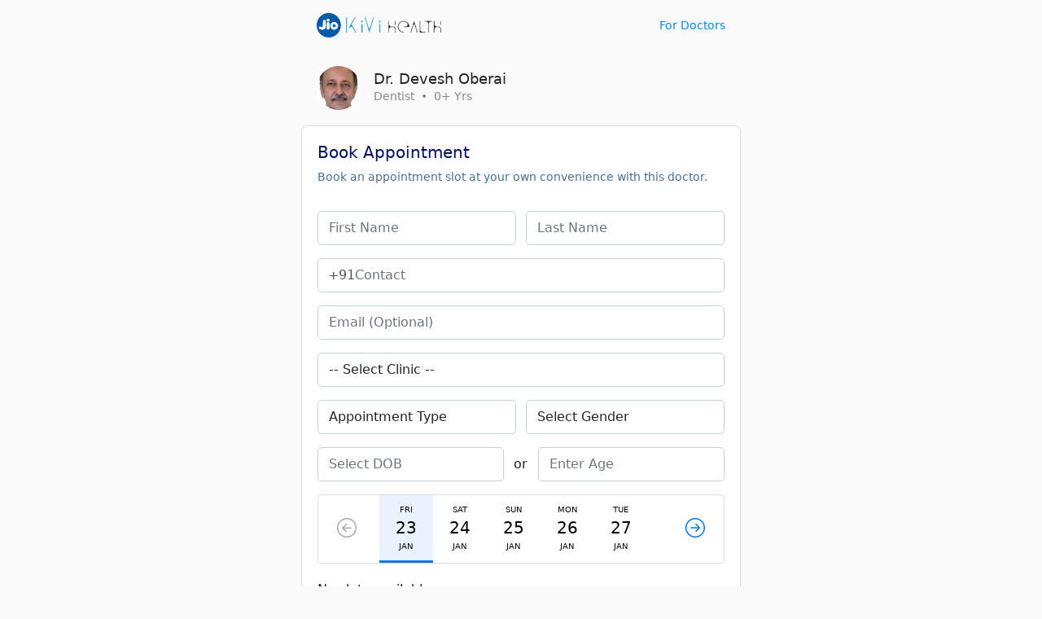

--- FILE ---
content_type: text/html; charset=UTF-8
request_url: https://kivihealth.com/iam/devesh.oberai.7689/bookslot
body_size: 9966
content:
    <!DOCTYPE html>
<html>
<head>
    <meta charset="UTF-8">
    <meta name="viewport" content="width=device-width, initial-scale=1.0">
    <link href="https://cdn.kivihealth.com/bootstrap/5.1.3/css/bootstrap.min.css" rel="stylesheet">
    <link rel="stylesheet" href="https://cdn.kivihealth.com/bootstrap/icons/1.8.1/bootstrap-icons.css">

    <title>Dr.Devesh Oberai | Dentist</title>
    <script src="https://code.jquery.com/jquery-3.6.0.min.js" integrity="sha256-/xUj+3OJU5yExlq6GSYGSHk7tPXikynS7ogEvDej/m4=" crossorigin="anonymous"></script>
    
        
    <style type="text/css">
        body{
            font-size: 16px;
            cursor: default;
        }
        .row{
            margin: 0;
        }
        .flex-1{
            flex: 1;
        }
        .flex{
            display: flex;
            flex-direction: row;
            align-items: center;
        }
        .flex-start{
            display: flex;
            align-items: flex-start;
        }
        .inline-flex{
            display: inline-flex;
        }
        .justify-apart{
            justify-content: space-between;
        }
        .widemargin{
            max-width: 1240px;
            margin: auto;
            padding-left: 1.2em;
            padding-right: 1.2em;
        }
        .header{
            background: #fafafa;
            padding: 1em 0em;
            margin-bottom: 1.2em;
        }
        .link{
            text-decoration: none;
            color: #08f;
            font-size: 0.9em;
        }
        .text-xs{
            font-size: 0.8em;
            color: #888;
        }
        .text-sm{
            font-size: 0.9em;
            color: #888;
        }
        .pl-4{
            padding-left: 0.8em !important;
        }
        .ml-4{
            margin-left: 0.8em !important;
        }
        .text-link{
            text-decoration: none;
            color: #07f;
        }
        .overlay{
            position: fixed;
            top: 0;
            right: 0;
            bottom: 0;
            left: 0;
            background: #000b;
        }
        #loaderwrapper{
            display: flex;
            justify-content: center;
            align-items: center;
            z-index: 40;
            display: none;
        }
        #loaderwrapper .loaderbody{
            color: #fff;
        }
        .space-around{
            justify-content: space-around;
        }
        .position-relative{
            position: relative;
        }
        .input-group-box{
            position: relative;
        }
        .input-prefix{
            position: absolute;
            z-index: 11;
            height: 100%;
            display: flex;
            align-items: center;
            padding: 0 0.8em;
            color: #555;
        }
        .form-control.prefix{
            padding-left: 2.8em;
        }
        label{
            font-size: 0.9em;
            color: #222;
            font-weight: 500;
            margin-bottom: 2px;
        }
        .form-control{
            padding: 0.5em 0.8em;
            border-radius: 5px;
            border-color: #ddd;
        }

        button *{
            pointer-events: none;
        }

        .modal {
            background: #000a;
        }

        .disabled {
            color: #aaa !important;
        }

        .error-message {
            color: #ff0000;
            font-size: 14px;
            padding-top: 1em;
        }

        .has-error {
            border-color: #ff0000 !important;
        }

        .otp::-webkit-input-placeholder {
            text-align: center;
        }

        .otp:-moz-placeholder { /* Firefox 18- */
            text-align: center;  
        }

        .otp::-moz-placeholder {  /* Firefox 19+ */
            text-align: center;  
        }

        .otp:-ms-input-placeholder {  
            text-align: center; 
        }

        .spinner {
            width: 60px;
            height: 60px;
            display: inline-block;
            border: 3px solid #dddf00;
            border-top-color: transparent;
            border-bottom-color: transparent;
            border-radius: 50%;
            animation: spin 1s infinite;
        }

        .label-required:after {
            content:" *";
            color: red;
        }

        @keyframes spin {
            0% {
                transform: rotate(0);
            }
            50% {
                transform: rotate(180deg);
                border-top-color: #fcab41;
                border-bottom-color: #80ffdb;
                border-right-color: transparent;
                border-left-color: transparent;
            }
            100% {
                transform: rotate(360deg);
            }
        }

        input::-webkit-outer-spin-button,
        input::-webkit-inner-spin-button {
            -webkit-appearance: none;
            margin: 0;
        }

        /* Firefox */
        input[type=number] {
            -webkit-appearance: textfield;
            -moz-appearance: textfield;
            appearance: textfield;
        }

        ::-webkit-scrollbar {
            width: 3px;
            height: 3px;
        }

        /* Track */
        ::-webkit-scrollbar-track {
            background: #fff; 
        }
        
        /* Handle */
        ::-webkit-scrollbar-thumb {
            background: #ccc; 
        }

        /* Handle on hover */
        ::-webkit-scrollbar-thumb:hover {
            background: #888; 
        }
    </style>
</head>
<body>

<div class="header">
    <div class="flex justify-apart widemargin">
        <div>
            <a href="" > <img src="https://cdn.kivihealth.com/kivihealth/jiokivilogo.svg" /> </a>
        </div>
        <div>
            <a href="/doctors" class="link">For Doctors</a>
        </div>
    </div>
</div>

<div id="loaderwrapper" class="overlay">
    <div class="loaderbody text-center">
        <span class="spinner mb-2"></span>
        <p style="color: #bff5e6;" class="m-0">Please wait...</p>
    </div>
</div>

<style>
.childmargin{
    padding: 0!important;
}
#profilecardbook .doctor-avatar{
    border-radius: 100%;
}
#profilecardbook .verifiedicon{
    height: 16px;
    display: inline-block;
    margin-left: 10px;
    position: absolute;
    top: 2px;
}
#profilecardbook .avatar{
    display: inline-block;
    background-image: url('https://files.kivihealth.com/images/logos/doctor-profile.png');
    width: 54px;
    height: 54px;
    background-size: cover;
    border-radius: 100%;
    margin-right: 1em;
}
#profilecardbook .profile-info{
    flex: 1;
    padding-left: 2em;
}
#profilecardbook .metainfo{
    display: flex;
    align-items: center;
    padding-bottom: 1.2em;
}
#profilecardbook .doctor-name{
    font-size: 1.1em;
    position: relative;
}
#book-appointment-wrapper{
    background: #f5f8fa;
    padding: 0em;
    border: 1px solid #e7eff4;
    border-radius: 0.5em;
    position: sticky;
    top: 1.6em;
    overflow: hidden;
}
.cardhead{
    color: #001064;
    padding: 1.2em;
}
.cardhead-tagline{
    font-size: 0.85em;
    color: #4b6f8d;
}
.cardbody{
    padding: 1.2em;
}
.cardbody .form-control{
    border-color: #c5d1d9;
}
.form-field {
    padding: 0.5em 0;
}
.slot-list-head{
    width: 100%;
    display: inline-flex;
    justify-content: space-between;
    align-items: center;
    background: #fff;
    border-radius: 4px;
    border: 1px solid #ddd;
}
#slot-date-list{
    width: 70%;
    overflow: hidden;
}
#slot-date-list .slider{
    display: inline-flex;
    justify-content: space-around;
    align-items: center;
}
.btn-slide-slot{
    border: 0;
    padding: 10px;
    font-size: 1.5em;
    background: none;
    color: #07f;
    width: 14%;
}
.btn-slotdate{
    flex-direction: column;
    display: inline-flex;
    align-items: center;
    font-size: 10px;
    padding: 1em 2em;
    border: 0;
    border-bottom: 3px solid #fff;
    background: #fff;
}
.btn-slotdate.active{
    border-bottom: 3px solid #07f;
    background: #e9f3ff;
}
.btn-slotdate span:nth-child(2){
    font-size: 2em;
}
.categorytimelist{
    margin-left: -5px;
}
.btntimeslot {
    border: 0;
    background: #fff;
    border: 1px solid #ddd;
    width: 90px;
    height: 36px;
    margin: 5px;
    border-radius: 2px;
    font-size: 14px;
}
.btntimeslot.active{
    border: 1px solid #07f;
    background: #e9f3ff;
}
.form-control{
    margin: 0.5em 0;
    display: inline-block;
}

.inforow{
    display: flex;
    align-items: center;
    padding: 5px 0;
    font-size: 13px;
}
.inforow p{
    margin: 0;
}
.inforow div{
    flex: 1;
}
.inforow p:first-child{
    color: #777;
    margin: 0;
    font-size: 12px;
}
#resend-otp-timer{
    display: none;
}
.otp-input{
    border: 1px solid #ccc;
    width: 20%;
    height: 42px;
    border-radius: 3px;
    appearance: none;
    text-align: center;
    font-size: 1.2em;
}
.paymode-btn{
    border: 1px solid #ddd;
    padding: 0.6em;
    border-radius: 4px;
    background: #fafafa;
}

.paymode-btn.active{
    border: 1px solid #07f;
    background: #e9f3ff;
}

    body{
        background: #fafafa;
    }
    .cardhead, .cardbody{
        padding: 0;
    }
    .cardhead{
        padding-bottom: 1.5em;
    }
    .widemargin{
        max-width: 540px;
        background: #fafafa;
    }
    #book-appointment-wrapper{
        background: #fff;
        margin-left: -1.2em;
        margin-right: -1.2em;
        padding: 1.2em;
        border: 1px solid #ddd;
    }

                    .doctoravtar{
            background-image: url('https://files.kivihealth.com/cache/profile_pic/20180321161419_thumbnail%20%281%29.jpg') !important;
        }
    </style>

<div class=" widemargin  mb-4">
            <div id="profilecardbook" class="profile-section">
            <div class="metainfo">
                <div class="avatar doctoravtar"></div>
                <div>
                    <h1 class="doctor-name m-0">
                        Dr. Devesh Oberai
                                            </h1>
                    <p class="text-sm m-0">Dentist &nbsp;&bullet;&nbsp;  0+ Yrs</p>
                </div>
            </div>
        </div>
    
    <div id="book-appointment-wrapper">
        <div class="cardhead">
            <h2 class="h5">Book Appointment</h2>
            <p class="cardhead-tagline m-0">Book an appointment slot at your own convenience with this doctor.</p>
        </div>
        <div class="cardbody pt-0">
            <div id="formpartone">
                <div class="flex justify-apart">
                    <input type="text" placeholder="First Name" class="form-control" id="first_name" />
                    <input type="text" placeholder="Last Name" class="form-control ml-4" id="last_name" />
                </div>
                <div class="flex input-group-box">
                    <span class="input-prefix"> +91 </span>
                    <input type="text" placeholder="Contact" class="form-control prefix" id="contact" />
                </div>
                
                <input type="text" placeholder="Email (Optional)" class="form-control" id="email" />
                <select class="form-control" placeholder="Clinic" id="clinic">
                    <option value="">-- Select Clinic --</option>
                                                                        <option value="3349"> Oberai&#039;s Dental Clinic, Flat No. 234, Pocket No. 16, Block C2A, Lal Sai Mandir Marg, Opp. Gujral Taxi Stand,, Janak Puri, Delhi</option>
                                                            </select>

                <div class="flex justify-apart">                    
                    <select class="form-control" id="appointment_type">
                        <option value="">Appointment Type</option>
                        <option value="In-Clinic">In-Clinic</option>
                        <option value="Online">Online</option>
                    </select>
                    <select class="form-control ml-4" id="gender">
                        <option value="">Select Gender</option>
                        <option value="1">Male</option>
                        <option value="0">Female</option>
                    </select>                   
                </div>

                <div class="flex justify-apart">
                    <input type="text" placeholder="Select DOB" class="form-control" id="dob" onfocus="(this.type='date')" onmouseenter="(this.type='date')" onblur="(this.value == '' ? this.type='text' : this.type='date')" onmouseout="(this.value == '' ? this.type='text' : this.type='date')" /><span style="padding-left:12px;">or</span>
                    <input type="number" placeholder="Enter Age" class="form-control  ml-4" id="age" />
                </div>

                <div class="form-field slot-list">
                    <div class="slot-list-head">
                        <button class="btn-slide-slot disabled" id="previous_date" disabled="disabled"><i class="bi-arrow-left-circle"></i></button>
                        <div id="slot-date-list">
                            <div class="slider">
                                                                                                                                                                                                                        <button class="btn-slotdate active visible" data-date="23/01/2026" data-day="Friday" data-formatted-date="Jan 23">
                                        <span>FRI</span>
                                        <span>23</span>
                                        <span>JAN</span>
                                    </button>
                                                                                                                                                                                                                        <button class="btn-slotdate visible" data-date="24/01/2026" data-day="Saturday" data-formatted-date="Jan 24">
                                        <span>SAT</span>
                                        <span>24</span>
                                        <span>JAN</span>
                                    </button>
                                                                                                                                                                                                                        <button class="btn-slotdate visible" data-date="25/01/2026" data-day="Sunday" data-formatted-date="Jan 25">
                                        <span>SUN</span>
                                        <span>25</span>
                                        <span>JAN</span>
                                    </button>
                                                                                                                                                                                                                        <button class="btn-slotdate visible" data-date="26/01/2026" data-day="Monday" data-formatted-date="Jan 26">
                                        <span>MON</span>
                                        <span>26</span>
                                        <span>JAN</span>
                                    </button>
                                                                                                                                                                                                                        <button class="btn-slotdate visible" data-date="27/01/2026" data-day="Tuesday" data-formatted-date="Jan 27">
                                        <span>TUE</span>
                                        <span>27</span>
                                        <span>JAN</span>
                                    </button>
                                                                                                                                                                                                                        <button class="btn-slotdate visible" data-date="28/01/2026" data-day="Wednesday" data-formatted-date="Jan 28">
                                        <span>WED</span>
                                        <span>28</span>
                                        <span>JAN</span>
                                    </button>
                                                                                                                                                                                                                        <button class="btn-slotdate" data-date="29/01/2026" data-day="Thursday" data-formatted-date="Jan 29">
                                        <span>THU</span>
                                        <span>29</span>
                                        <span>JAN</span>
                                    </button>
                                                                                                                                                                                                                        <button class="btn-slotdate" data-date="30/01/2026" data-day="Friday" data-formatted-date="Jan 30">
                                        <span>FRI</span>
                                        <span>30</span>
                                        <span>JAN</span>
                                    </button>
                                                                                                                                                                                                                        <button class="btn-slotdate" data-date="31/01/2026" data-day="Saturday" data-formatted-date="Jan 31">
                                        <span>SAT</span>
                                        <span>31</span>
                                        <span>JAN</span>
                                    </button>
                                                                                                                                                                                                                        <button class="btn-slotdate" data-date="01/02/2026" data-day="Sunday" data-formatted-date="Feb 01">
                                        <span>SUN</span>
                                        <span>01</span>
                                        <span>FEB</span>
                                    </button>
                                                                                                                                                                                                                        <button class="btn-slotdate" data-date="02/02/2026" data-day="Monday" data-formatted-date="Feb 02">
                                        <span>MON</span>
                                        <span>02</span>
                                        <span>FEB</span>
                                    </button>
                                                                                                                                                                                                                        <button class="btn-slotdate" data-date="03/02/2026" data-day="Tuesday" data-formatted-date="Feb 03">
                                        <span>TUE</span>
                                        <span>03</span>
                                        <span>FEB</span>
                                    </button>
                                                                                                                                                                                                                        <button class="btn-slotdate" data-date="04/02/2026" data-day="Wednesday" data-formatted-date="Feb 04">
                                        <span>WED</span>
                                        <span>04</span>
                                        <span>FEB</span>
                                    </button>
                                                                                                                                                                                                                        <button class="btn-slotdate" data-date="05/02/2026" data-day="Thursday" data-formatted-date="Feb 05">
                                        <span>THU</span>
                                        <span>05</span>
                                        <span>FEB</span>
                                    </button>
                                                                                                                                                                                                                        <button class="btn-slotdate" data-date="06/02/2026" data-day="Friday" data-formatted-date="Feb 06">
                                        <span>FRI</span>
                                        <span>06</span>
                                        <span>FEB</span>
                                    </button>
                                                                                                                                                                                                                        <button class="btn-slotdate" data-date="07/02/2026" data-day="Saturday" data-formatted-date="Feb 07">
                                        <span>SAT</span>
                                        <span>07</span>
                                        <span>FEB</span>
                                    </button>
                                                                                                                                                                                                                        <button class="btn-slotdate" data-date="08/02/2026" data-day="Sunday" data-formatted-date="Feb 08">
                                        <span>SUN</span>
                                        <span>08</span>
                                        <span>FEB</span>
                                    </button>
                                                                                                                                                                                                                        <button class="btn-slotdate" data-date="09/02/2026" data-day="Monday" data-formatted-date="Feb 09">
                                        <span>MON</span>
                                        <span>09</span>
                                        <span>FEB</span>
                                    </button>
                                                                                                                                                                                                                        <button class="btn-slotdate" data-date="10/02/2026" data-day="Tuesday" data-formatted-date="Feb 10">
                                        <span>TUE</span>
                                        <span>10</span>
                                        <span>FEB</span>
                                    </button>
                                                                                                                                                                                                                        <button class="btn-slotdate" data-date="11/02/2026" data-day="Wednesday" data-formatted-date="Feb 11">
                                        <span>WED</span>
                                        <span>11</span>
                                        <span>FEB</span>
                                    </button>
                                                                                                                                                                                                                        <button class="btn-slotdate" data-date="12/02/2026" data-day="Thursday" data-formatted-date="Feb 12">
                                        <span>THU</span>
                                        <span>12</span>
                                        <span>FEB</span>
                                    </button>
                                                                                                                                                                                                                        <button class="btn-slotdate" data-date="13/02/2026" data-day="Friday" data-formatted-date="Feb 13">
                                        <span>FRI</span>
                                        <span>13</span>
                                        <span>FEB</span>
                                    </button>
                                                                                                                                                                                                                        <button class="btn-slotdate" data-date="14/02/2026" data-day="Saturday" data-formatted-date="Feb 14">
                                        <span>SAT</span>
                                        <span>14</span>
                                        <span>FEB</span>
                                    </button>
                                                                                                                                                                                                                        <button class="btn-slotdate" data-date="15/02/2026" data-day="Sunday" data-formatted-date="Feb 15">
                                        <span>SUN</span>
                                        <span>15</span>
                                        <span>FEB</span>
                                    </button>
                                                                                                                                                                                                                        <button class="btn-slotdate" data-date="16/02/2026" data-day="Monday" data-formatted-date="Feb 16">
                                        <span>MON</span>
                                        <span>16</span>
                                        <span>FEB</span>
                                    </button>
                                                                                                                                                                                                                        <button class="btn-slotdate" data-date="17/02/2026" data-day="Tuesday" data-formatted-date="Feb 17">
                                        <span>TUE</span>
                                        <span>17</span>
                                        <span>FEB</span>
                                    </button>
                                                                                                                                                                                                                        <button class="btn-slotdate" data-date="18/02/2026" data-day="Wednesday" data-formatted-date="Feb 18">
                                        <span>WED</span>
                                        <span>18</span>
                                        <span>FEB</span>
                                    </button>
                                                                                                                                                                                                                        <button class="btn-slotdate" data-date="19/02/2026" data-day="Thursday" data-formatted-date="Feb 19">
                                        <span>THU</span>
                                        <span>19</span>
                                        <span>FEB</span>
                                    </button>
                                                                                                                                                                                                                        <button class="btn-slotdate" data-date="20/02/2026" data-day="Friday" data-formatted-date="Feb 20">
                                        <span>FRI</span>
                                        <span>20</span>
                                        <span>FEB</span>
                                    </button>
                                                                                                                                                                                                                        <button class="btn-slotdate" data-date="21/02/2026" data-day="Saturday" data-formatted-date="Feb 21">
                                        <span>SAT</span>
                                        <span>21</span>
                                        <span>FEB</span>
                                    </button>
                                                                                                                                                                                                                        <button class="btn-slotdate" data-date="22/02/2026" data-day="Sunday" data-formatted-date="Feb 22">
                                        <span>SUN</span>
                                        <span>22</span>
                                        <span>FEB</span>
                                    </button>
                                                                                                                                                                                                                        <button class="btn-slotdate" data-date="23/02/2026" data-day="Monday" data-formatted-date="Feb 23">
                                        <span>MON</span>
                                        <span>23</span>
                                        <span>FEB</span>
                                    </button>
                                                                                                                                                                                                                        <button class="btn-slotdate" data-date="24/02/2026" data-day="Tuesday" data-formatted-date="Feb 24">
                                        <span>TUE</span>
                                        <span>24</span>
                                        <span>FEB</span>
                                    </button>
                                                                                                                                                                                                                        <button class="btn-slotdate" data-date="25/02/2026" data-day="Wednesday" data-formatted-date="Feb 25">
                                        <span>WED</span>
                                        <span>25</span>
                                        <span>FEB</span>
                                    </button>
                                                                                                                                                                                                                        <button class="btn-slotdate" data-date="26/02/2026" data-day="Thursday" data-formatted-date="Feb 26">
                                        <span>THU</span>
                                        <span>26</span>
                                        <span>FEB</span>
                                    </button>
                                                                                                                                                                                                                        <button class="btn-slotdate" data-date="27/02/2026" data-day="Friday" data-formatted-date="Feb 27">
                                        <span>FRI</span>
                                        <span>27</span>
                                        <span>FEB</span>
                                    </button>
                                                                                                                                                                                                                        <button class="btn-slotdate" data-date="28/02/2026" data-day="Saturday" data-formatted-date="Feb 28">
                                        <span>SAT</span>
                                        <span>28</span>
                                        <span>FEB</span>
                                    </button>
                                                                                                                                                                                                                        <button class="btn-slotdate" data-date="01/03/2026" data-day="Sunday" data-formatted-date="Mar 01">
                                        <span>SUN</span>
                                        <span>01</span>
                                        <span>MAR</span>
                                    </button>
                                                                                                                                                                                                                        <button class="btn-slotdate" data-date="02/03/2026" data-day="Monday" data-formatted-date="Mar 02">
                                        <span>MON</span>
                                        <span>02</span>
                                        <span>MAR</span>
                                    </button>
                                                                                                                                                                                                                        <button class="btn-slotdate" data-date="03/03/2026" data-day="Tuesday" data-formatted-date="Mar 03">
                                        <span>TUE</span>
                                        <span>03</span>
                                        <span>MAR</span>
                                    </button>
                                                                                                                                                                                                                        <button class="btn-slotdate" data-date="04/03/2026" data-day="Wednesday" data-formatted-date="Mar 04">
                                        <span>WED</span>
                                        <span>04</span>
                                        <span>MAR</span>
                                    </button>
                                                                                                                                                                                                                        <button class="btn-slotdate" data-date="05/03/2026" data-day="Thursday" data-formatted-date="Mar 05">
                                        <span>THU</span>
                                        <span>05</span>
                                        <span>MAR</span>
                                    </button>
                                                                                                                                                                                                                        <button class="btn-slotdate" data-date="06/03/2026" data-day="Friday" data-formatted-date="Mar 06">
                                        <span>FRI</span>
                                        <span>06</span>
                                        <span>MAR</span>
                                    </button>
                                                                                                                                                                                                                        <button class="btn-slotdate" data-date="07/03/2026" data-day="Saturday" data-formatted-date="Mar 07">
                                        <span>SAT</span>
                                        <span>07</span>
                                        <span>MAR</span>
                                    </button>
                                                                                                                                                                                                                        <button class="btn-slotdate" data-date="08/03/2026" data-day="Sunday" data-formatted-date="Mar 08">
                                        <span>SUN</span>
                                        <span>08</span>
                                        <span>MAR</span>
                                    </button>
                                                                                                                                                                                                                        <button class="btn-slotdate" data-date="09/03/2026" data-day="Monday" data-formatted-date="Mar 09">
                                        <span>MON</span>
                                        <span>09</span>
                                        <span>MAR</span>
                                    </button>
                                                                                                                                                                                                                        <button class="btn-slotdate" data-date="10/03/2026" data-day="Tuesday" data-formatted-date="Mar 10">
                                        <span>TUE</span>
                                        <span>10</span>
                                        <span>MAR</span>
                                    </button>
                                                                                                                                                                                                                        <button class="btn-slotdate" data-date="11/03/2026" data-day="Wednesday" data-formatted-date="Mar 11">
                                        <span>WED</span>
                                        <span>11</span>
                                        <span>MAR</span>
                                    </button>
                                                                                                                                                                                                                        <button class="btn-slotdate" data-date="12/03/2026" data-day="Thursday" data-formatted-date="Mar 12">
                                        <span>THU</span>
                                        <span>12</span>
                                        <span>MAR</span>
                                    </button>
                                                                                                                                                                                                                        <button class="btn-slotdate" data-date="13/03/2026" data-day="Friday" data-formatted-date="Mar 13">
                                        <span>FRI</span>
                                        <span>13</span>
                                        <span>MAR</span>
                                    </button>
                                                                                                                                                                                                                        <button class="btn-slotdate" data-date="14/03/2026" data-day="Saturday" data-formatted-date="Mar 14">
                                        <span>SAT</span>
                                        <span>14</span>
                                        <span>MAR</span>
                                    </button>
                                                                                                                                                                                                                        <button class="btn-slotdate" data-date="15/03/2026" data-day="Sunday" data-formatted-date="Mar 15">
                                        <span>SUN</span>
                                        <span>15</span>
                                        <span>MAR</span>
                                    </button>
                                                                                                                                                                                                                        <button class="btn-slotdate" data-date="16/03/2026" data-day="Monday" data-formatted-date="Mar 16">
                                        <span>MON</span>
                                        <span>16</span>
                                        <span>MAR</span>
                                    </button>
                                                                                                                                                                                                                        <button class="btn-slotdate" data-date="17/03/2026" data-day="Tuesday" data-formatted-date="Mar 17">
                                        <span>TUE</span>
                                        <span>17</span>
                                        <span>MAR</span>
                                    </button>
                                                                                                                                                                                                                        <button class="btn-slotdate" data-date="18/03/2026" data-day="Wednesday" data-formatted-date="Mar 18">
                                        <span>WED</span>
                                        <span>18</span>
                                        <span>MAR</span>
                                    </button>
                                                                                                                                                                                                                        <button class="btn-slotdate" data-date="19/03/2026" data-day="Thursday" data-formatted-date="Mar 19">
                                        <span>THU</span>
                                        <span>19</span>
                                        <span>MAR</span>
                                    </button>
                                                                                                                                                                                                                        <button class="btn-slotdate" data-date="20/03/2026" data-day="Friday" data-formatted-date="Mar 20">
                                        <span>FRI</span>
                                        <span>20</span>
                                        <span>MAR</span>
                                    </button>
                                                                                                                                                                                                                        <button class="btn-slotdate" data-date="21/03/2026" data-day="Saturday" data-formatted-date="Mar 21">
                                        <span>SAT</span>
                                        <span>21</span>
                                        <span>MAR</span>
                                    </button>
                                                                                                                                                                                                                        <button class="btn-slotdate" data-date="22/03/2026" data-day="Sunday" data-formatted-date="Mar 22">
                                        <span>SUN</span>
                                        <span>22</span>
                                        <span>MAR</span>
                                    </button>
                                                                                                                                                                                                                        <button class="btn-slotdate" data-date="23/03/2026" data-day="Monday" data-formatted-date="Mar 23">
                                        <span>MON</span>
                                        <span>23</span>
                                        <span>MAR</span>
                                    </button>
                                                                                                                                                                                                                        <button class="btn-slotdate" data-date="24/03/2026" data-day="Tuesday" data-formatted-date="Mar 24">
                                        <span>TUE</span>
                                        <span>24</span>
                                        <span>MAR</span>
                                    </button>
                                                                                                                                                                                                                        <button class="btn-slotdate" data-date="25/03/2026" data-day="Wednesday" data-formatted-date="Mar 25">
                                        <span>WED</span>
                                        <span>25</span>
                                        <span>MAR</span>
                                    </button>
                                                                                                                                                                                                                        <button class="btn-slotdate" data-date="26/03/2026" data-day="Thursday" data-formatted-date="Mar 26">
                                        <span>THU</span>
                                        <span>26</span>
                                        <span>MAR</span>
                                    </button>
                                                                                                                                                                                                                        <button class="btn-slotdate" data-date="27/03/2026" data-day="Friday" data-formatted-date="Mar 27">
                                        <span>FRI</span>
                                        <span>27</span>
                                        <span>MAR</span>
                                    </button>
                                                                                                                                                                                                                        <button class="btn-slotdate" data-date="28/03/2026" data-day="Saturday" data-formatted-date="Mar 28">
                                        <span>SAT</span>
                                        <span>28</span>
                                        <span>MAR</span>
                                    </button>
                                                                                                                                                                                                                        <button class="btn-slotdate" data-date="29/03/2026" data-day="Sunday" data-formatted-date="Mar 29">
                                        <span>SUN</span>
                                        <span>29</span>
                                        <span>MAR</span>
                                    </button>
                                                                                                                                                                                                                        <button class="btn-slotdate" data-date="30/03/2026" data-day="Monday" data-formatted-date="Mar 30">
                                        <span>MON</span>
                                        <span>30</span>
                                        <span>MAR</span>
                                    </button>
                                                                                                                                                                                                                        <button class="btn-slotdate" data-date="31/03/2026" data-day="Tuesday" data-formatted-date="Mar 31">
                                        <span>TUE</span>
                                        <span>31</span>
                                        <span>MAR</span>
                                    </button>
                                                                                                                                                                                                                        <button class="btn-slotdate" data-date="01/04/2026" data-day="Wednesday" data-formatted-date="Apr 01">
                                        <span>WED</span>
                                        <span>01</span>
                                        <span>APR</span>
                                    </button>
                                                                                                                                                                                                                        <button class="btn-slotdate" data-date="02/04/2026" data-day="Thursday" data-formatted-date="Apr 02">
                                        <span>THU</span>
                                        <span>02</span>
                                        <span>APR</span>
                                    </button>
                                                                                                                                                                                                                        <button class="btn-slotdate" data-date="03/04/2026" data-day="Friday" data-formatted-date="Apr 03">
                                        <span>FRI</span>
                                        <span>03</span>
                                        <span>APR</span>
                                    </button>
                                                                                                                                                                                                                        <button class="btn-slotdate" data-date="04/04/2026" data-day="Saturday" data-formatted-date="Apr 04">
                                        <span>SAT</span>
                                        <span>04</span>
                                        <span>APR</span>
                                    </button>
                                                                                                                                                                                                                        <button class="btn-slotdate" data-date="05/04/2026" data-day="Sunday" data-formatted-date="Apr 05">
                                        <span>SUN</span>
                                        <span>05</span>
                                        <span>APR</span>
                                    </button>
                                                                                                                                                                                                                        <button class="btn-slotdate" data-date="06/04/2026" data-day="Monday" data-formatted-date="Apr 06">
                                        <span>MON</span>
                                        <span>06</span>
                                        <span>APR</span>
                                    </button>
                                                                                                                                                                                                                        <button class="btn-slotdate" data-date="07/04/2026" data-day="Tuesday" data-formatted-date="Apr 07">
                                        <span>TUE</span>
                                        <span>07</span>
                                        <span>APR</span>
                                    </button>
                                                                                                                                                                                                                        <button class="btn-slotdate" data-date="08/04/2026" data-day="Wednesday" data-formatted-date="Apr 08">
                                        <span>WED</span>
                                        <span>08</span>
                                        <span>APR</span>
                                    </button>
                                                                                                                                                                                                                        <button class="btn-slotdate" data-date="09/04/2026" data-day="Thursday" data-formatted-date="Apr 09">
                                        <span>THU</span>
                                        <span>09</span>
                                        <span>APR</span>
                                    </button>
                                                                                                                                                                                                                        <button class="btn-slotdate" data-date="10/04/2026" data-day="Friday" data-formatted-date="Apr 10">
                                        <span>FRI</span>
                                        <span>10</span>
                                        <span>APR</span>
                                    </button>
                                                                                                                                                                                                                        <button class="btn-slotdate" data-date="11/04/2026" data-day="Saturday" data-formatted-date="Apr 11">
                                        <span>SAT</span>
                                        <span>11</span>
                                        <span>APR</span>
                                    </button>
                                                                                                                                                                                                                        <button class="btn-slotdate" data-date="12/04/2026" data-day="Sunday" data-formatted-date="Apr 12">
                                        <span>SUN</span>
                                        <span>12</span>
                                        <span>APR</span>
                                    </button>
                                                                                                                                                                                                                        <button class="btn-slotdate" data-date="13/04/2026" data-day="Monday" data-formatted-date="Apr 13">
                                        <span>MON</span>
                                        <span>13</span>
                                        <span>APR</span>
                                    </button>
                                                                                                                                                                                                                        <button class="btn-slotdate" data-date="14/04/2026" data-day="Tuesday" data-formatted-date="Apr 14">
                                        <span>TUE</span>
                                        <span>14</span>
                                        <span>APR</span>
                                    </button>
                                                                                                                                                                                                                        <button class="btn-slotdate" data-date="15/04/2026" data-day="Wednesday" data-formatted-date="Apr 15">
                                        <span>WED</span>
                                        <span>15</span>
                                        <span>APR</span>
                                    </button>
                                                                                                                                                                                                                        <button class="btn-slotdate" data-date="16/04/2026" data-day="Thursday" data-formatted-date="Apr 16">
                                        <span>THU</span>
                                        <span>16</span>
                                        <span>APR</span>
                                    </button>
                                                                                                                                                                                                                        <button class="btn-slotdate" data-date="17/04/2026" data-day="Friday" data-formatted-date="Apr 17">
                                        <span>FRI</span>
                                        <span>17</span>
                                        <span>APR</span>
                                    </button>
                                                                                                                                                                                                                        <button class="btn-slotdate" data-date="18/04/2026" data-day="Saturday" data-formatted-date="Apr 18">
                                        <span>SAT</span>
                                        <span>18</span>
                                        <span>APR</span>
                                    </button>
                                                                                                                                                                                                                        <button class="btn-slotdate" data-date="19/04/2026" data-day="Sunday" data-formatted-date="Apr 19">
                                        <span>SUN</span>
                                        <span>19</span>
                                        <span>APR</span>
                                    </button>
                                                                                                                                                                                                                        <button class="btn-slotdate" data-date="20/04/2026" data-day="Monday" data-formatted-date="Apr 20">
                                        <span>MON</span>
                                        <span>20</span>
                                        <span>APR</span>
                                    </button>
                                                                                                                                                                                                                        <button class="btn-slotdate" data-date="21/04/2026" data-day="Tuesday" data-formatted-date="Apr 21">
                                        <span>TUE</span>
                                        <span>21</span>
                                        <span>APR</span>
                                    </button>
                                                                                                                                                                                                                        <button class="btn-slotdate" data-date="22/04/2026" data-day="Wednesday" data-formatted-date="Apr 22">
                                        <span>WED</span>
                                        <span>22</span>
                                        <span>APR</span>
                                    </button>
                                                            </div>
                        </div>
                        <button class="btn-slide-slot" id="next_date"><i class="bi-arrow-right-circle"></i></button>
                    </div>
                    <div class="slot-list-body pt-3 notranslate">
                        <p class="slot-error text-sm text-danger mb-1"></p>
                        <p class="text-sm mb-2 mt-2 d-none" id="morning_label"><i class="bi-sunrise"></i> Morning</p>
                        <div class="categorytimelist" id="morning_slots"></div>

                        <p class="text-sm mb-2 mt-2 d-none" id="afternoon_label"><i class="bi-sun"></i> Afternoon</p>
                        <div class="categorytimelist" id="afternoon_slots"></div>

                        <p class="text-sm mb-2 mt-2 d-none" id="evening_label"><i class="bi-moon"></i> Evening</p>
                        <div class="categorytimelist" id="evening_slots"></div>

                        <span class="" id="no_slots">No slots available.</span>
                    </div>
                </div>

                <div class="text-center pt-3" style="max-width: 240px; margin: auto;">
                    <div class="flex justify-apart mb-1">
                        <p class="m-0 text-sm">OTP Verification</p>
                        <button class="btn btn-link btn-sm p-0 text-link" id="btn-resend-otp">Get OTP</button>
                        <p class="m-0 text-sm" id="resend-otp-timer">30 sec</p>
                    </div>
                    <div class="flex justify-apart">
                        <input type="number" min="0" max="9" placeholder="0" data-index="1" id="fotp1" class="otp otp-input" />
                        <input type="number" min="0" max="9" placeholder="0" data-index="2" id="fotp2" class="otp otp-input" />
                        <input type="number" min="0" max="9" placeholder="0" data-index="3" id="fotp3" class="otp otp-input" />
                        <input type="number" min="0" max="9" placeholder="0" data-index="4" id="fotp4" class="otp otp-input" />
                    </div>
                    <div class="error-message" id="otp_error"></div>
                </div>

                <div class="error-message" id="part_one_error"></div>
                <button class="btn btn-primary w-100 mt-4" id="continue">Continue</button>
            </div>

            <div id="formparttwo" class="d-none">
                <div class="flex justify-apart mb-2">
                    <p class="text-sm text-black m-0">Details</p>
                    <button class="btn btn-link text-link btn-sm p-0" id="updateformbtn"><i class="bi-pencil"></i> Change</button>
                </div>
                <div class="inforow">
                    <div>
                        <p>Name</p>
                        <p id="info_name"></p>
                    </div>
                    <div>
                        <p>Mobile</p>
                        <p id="info_contact"></p>
                    </div>
                </div>
                <div class="inforow">
                    <div>
                        <p>Email</p>
                        <p id="info_email"></p>
                    </div>
                    <div>
                        <p>Appointment Time</p>
                        <p id="info_appointment_time"></p>
                    </div>
                </div>
                <div class="inforow">
                    <div>
                        <p>Gender</p>
                        <p id="info_gender"></p>
                    </div>
                    <div>
                        <p>Date of Birth</p>
                        <p id="info_dob"></p>
                    </div>
                    <div>
                        <p>Age</p>
                        <p id="info_age"></p>
                    </div>
                </div>
                <div class="inforow">
                    <div>
                        <p>Clinic</p>
                        <p id="info_clinic"></p>
                    </div>
                    <div>
                        <p>Appointment Type</p>
                        <p id="info_appointment_type"></p>
                    </div>
                </div>

                <div class="flex pt-4 d-none">
                                                                <button class="flex flex-1 ml-4 paymode-btn">
                            <input type="radio" name="paymode" value="0" checked="checked" />
                            <p class="m-0"> &nbsp; Pay Later</p>
                        </button>
                                    </div>

                <div class="error-message" id="part_two_error"></div>

                <div class="flex justify-apart pt-3 border-top mt-2">
                    <div>
                        <p class="text-xs m-0" id="payment_text">Pay at clinic</p>
                        <p class="m-0 h6 d-none" id="payment_amount"></p>
                        <p class="m-0 h6" id="payment_final_amount"></p>
                    </div>
                    <input type="hidden" id="paymentrequestid" name="paymentrequestid">
                    <button class="btn btn-primary w-50" id="book_appointment">Book Appointment</button>
                </div>
            </div>
        </div>
    </div>

    <!-- Modal -->
    <div class="modal fade" id="payment_modal" tabindex="-1" aria-labelledby="payment_modal_label" aria-hidden="true">
        <div class="modal-dialog">
            <div class="modal-content">
                <div class="modal-body p-4">
                    <div class="text-center text-success pt-3 pb-3 mb-3 border-bottom">
                        <i class="bi-check-circle display-6"></i>
                        <p class="h5 text-success mt-2 mb-1">Success</p>
                        <p class="m-0 text-sm">Your appointment has been booked successfully.</p>
                    </div>
                    <div class="flex justify-apart pt-2 pb-2 border-bottom">
                        <p class="m-0 text-xs"><i class="bi-person"></i> Patient</p>
                        <p id="patient_name" class="m-0 text-xs text-black"></p>
                    </div>
                    <div class="flex justify-apart pt-2 pb-2 border-bottom">
                        <p class="m-0 text-xs"><i class="bi-calendar-date"></i> Date</p>
                        <p id="appointment_time" class="m-0 text-xs text-black"></p>
                    </div>
                    <div class="flex justify-apart pt-2 pb-2 border-bottom">
                        <p class="m-0 text-xs"><i class="bi-person-heart"></i> Doctor</p>
                        <p id="doctor_name" class="m-0 text-xs text-black"></p>
                    </div>
                    <div class="pt-2 pb-4">
                        <p class="m-0 text-xs"><i class="bi-hospital"></i> Clinic</p>
                        <p id="clinic_name" class="text-xs m-0 text-black"></p>
                    </div>

                    <div class="text-center mt-2">
                        <button type="button" class="btn btn-light" data-bs-dismiss="modal">Okay</button>
                    </div>
                </div>
            </div>
        </div>
    </div>
</div>

<script src="https://cdn.kivihealth.com/bootstrap/5.1.3/js/bootstrap.min.js"></script>
<script src="https://checkout.razorpay.com/v1/checkout.js"></script>
<script type="text/javascript">

    function startotptimer(){
        var start = 30;
        $('#resend-otp-timer').show();
        $('#btn-resend-otp').hide();

        const showtimer = setInterval(function () {
            if(start < 2){
                clearInterval(showtimer);
                $('#resend-otp-timer').hide();
                $('#btn-resend-otp').show();
            }
            $('#resend-otp-timer').html(--start+' sec');
        }, 1000);
    }

    function showLoader() {
        $("#loaderwrapper").css("display", "flex");
    }

    function hideLoader() {
        $("#loaderwrapper").hide();
    }

    $(".paymode-btn").click(function(el){
        el.target.children[0].checked = true;
        $('.paymode-btn').removeClass('active');
        $(this).addClass('active');

        if ($(this).find("input[name=paymode]:checked").val() == 1) {
            $("#payment_final_amount").removeClass("d-none");
            $("#payment_amount").addClass("d-none");
            $("#payment_text").text("Payable");
        } else {
            $("#payment_text").text("Pay at clinic");
            $("#payment_amount").removeClass("d-none");
            $("#payment_final_amount").addClass("d-none");
        }
    })

    $(".otp-input").keyup(function(el){
        var otpindex = parseInt($(this).attr('data-index'));
        var nextindex = otpindex+1;
        var backindex = otpindex-1;

        var keyCode = (el.which)?el.which:el.keyCode;
        var keyChar = String.fromCharCode(el.which);

        if(keyCode == 8 && backindex > 0){
            $(this).val('');
            $('#fotp'+backindex).focus();
        }
        else if(parseInt(keyChar) > -1 && parseInt(keyChar) < 10){
            $(this).val(keyChar);
            if(nextindex < 5){
                $('#fotp'+nextindex).focus();
            }
        }
    })

    $('#btn-resend-otp').click(function(){
        sendOtp();
    });

    $("#next_date").click(function() {
        let divSlider = $("div.slider");

        divSlider.find(".btn-slotdate.visible:last").nextAll().removeClass("d-none");
        divSlider.find(".btn-slotdate.visible:first").removeClass("visible").addClass("d-none");
        divSlider.find(".btn-slotdate.visible:last").next().addClass("visible");

        $("#previous_date")
            .removeAttr("disabled")
            .removeClass("disabled");

        if (divSlider.find(".btn-slotdate.visible:last").next().length == 0) {
            $(this).addClass("disabled");
            $(this).attr("disabled", "disabled");
            return false;
        }
    });

    $("#previous_date").click(function() {
        let divSlider = $("div.slider");

        divSlider.find(".btn-slotdate.visible:first").prev().addClass("visible").removeClass("d-none");
        divSlider.find(".btn-slotdate.visible:last").removeClass("visible").addClass("d-none");

        $("#next_date")
            .removeAttr("disabled")
            .removeClass("disabled");
        if (divSlider.find(".btn-slotdate.visible:first").prev().length == 0) {
            $(this).addClass("disabled");
            $(this).attr("disabled", "disabled");
            return false;
        }
    });

    $(document).on("click", ".btntimeslot", function () {
        $(".btntimeslot").removeClass("active");
        $(this).addClass("active");
    });

    $(".btn-slotdate").click(function () {
        $(".btn-slotdate").removeClass("active");
        $(this).addClass("active");
        loadSlots();

        if ($(this).is($(".visible:last"))) {
            $("#next_date").click();
        }
    });

    $("#clinic").change(function () {
        loadSlots();
    });

    function loadSlots() {
        let selectedDate = $(".btn-slotdate.active");

        $.ajax({
            type: 'POST',
            url: '/api/commonapi/clinicslots',
            data: {
                'doctorid': 7689,
                'clinicid': $("#clinic").val(),
                'day': selectedDate.attr('data-day'),
                'date': selectedDate.attr('data-date')
            },
            success: function(data) {
                if (data.status == 0) {
                    $("#part_one_error").html('could not fetch slots');
                } else if(data.status == 1) {
                    let morningSlotsHtml = '';
                    let afterNoonSlotsHtml = '';
                    let eveningSlotsHtml = '';
                    let date = new Date();

                    let afterNoonTime = new Date(`${date.getFullYear()}-${date.getMonth()}-${date.getDate()} 12:00 PM`);
                    let eveningTime = new Date(`${date.getFullYear()}-${date.getMonth()}-${date.getDate()} 06:00 PM`);

                    for (let i = 0 ; i < data.slot.length ; i++) {
                        let slotTime = new Date(`${date.getFullYear()}-${date.getMonth()}-${date.getDate()} ${data.slot[i]}`);

                        let disabled = '';
                        if ($.inArray(data.slot[i], data.bookslot) !== -1) {
                            disabled = "disabled=disabled";
                        }

                        if (slotTime < afterNoonTime) {
                            morningSlotsHtml += `<button class="btntimeslot" value="${data.slot[i]}" ${disabled}>${data.slot[i]}</button>`;
                        } else if (slotTime >= afterNoonTime && slotTime < eveningTime) {
                            afterNoonSlotsHtml += `<button class="btntimeslot" value="${data.slot[i]}" ${disabled}>${data.slot[i]}</button>`;
                        } else {
                            eveningSlotsHtml += `<button class="btntimeslot" value="${data.slot[i]}" ${disabled}>${data.slot[i]}</button>`;
                        }
                    }

                    $("#morning_label, #afternoon_label, #evening_label").removeClass("d-none");
                    $("#no_slots").addClass("d-none");
                    if (morningSlotsHtml == "") {
                        $("#morning_label").addClass("d-none");
                    }
                    if (afterNoonSlotsHtml == "") {
                        $("#afternoon_label").addClass("d-none");
                    }
                    if (eveningSlotsHtml == "") {
                        $("#evening_label").addClass("d-none");
                    }
                    $("#morning_slots").html(morningSlotsHtml);
                    $("#afternoon_slots").html(afterNoonSlotsHtml);
                    $("#evening_slots").html(eveningSlotsHtml);
                } else if (data.status == 2) {
                    $("#morning_label, #afternoon_label, #evening_label").addClass("d-none");
                    $("#no_slots").removeClass("d-none");
                    $("#morning_slots, #afternoon_slots, #evening_slots").html("");
                }
            },
            error: function(e, textStatus) {
                $("#part_one_error").html("Error occurred while processing your request, please try again!");
            }
        });
    }

    $("#continue").click(function () {
        let firstName = $("#first_name").val().trim();
        let lastName = $("#last_name").val().trim();
        let contact = $("#contact").val().trim();
        let email = $("#email").val().trim();
        let clinic = $("#clinic").val();
        let time = $(".btntimeslot.active").val();
        let date = $(".btn-slotdate.active").attr('data-date');
        let age = $("#age").val().trim();
        let appointment_type = $("#appointment_type").val();

        let gender = $("#gender").val().trim();
        let dob = $("#dob").val().trim();

        if(dob!="")
        {
            const d = new Date();
            let year = d.getFullYear();
            let dob_year = dob.split("-");                       
            let age_calculate = year - dob_year[0];
            if(age_calculate == 0)
            {
                $("#age").val("");
            }            
                age=null;
        }

        let otpValues = [];
        $('.otp-input').map(function () {
            otpValues.push($(this).val());
        });
        let otp = otpValues.join('');


        $("#formpartone").find("input").removeClass("has-error");
        $("#part_one_error, .slot-error").html("");
        if (!firstName || !lastName || !contact || !clinic || !date || !time || !otp || !gender || (!age && !dob) || !appointment_type) {
            $("#part_one_error").html("Please fill required fields.");

            if (!firstName) {
                $("#first_name").addClass("has-error");
            }
            if (!lastName) {
                $("#last_name").addClass("has-error");
            }
            if (!contact) {
                $("#contact").addClass("has-error");
            }
            if (!clinic) {
                $("#clinic").addClass("has-error");
            }
            if (!gender) {
                $("#gender").addClass("has-error");
            }
            if (!age && !dob) {
                $("#age").addClass("has-error");
            }
            if (!appointment_type) {
                $("#appointment_type").addClass("has-error");
            }
            if(!otp){
                $(".otp-input").addClass("has-error");
            }
            if(!time){
                $(".slot-error").html("Please select time slot.");
            }

            return false;
        }

        let fullName = `${firstName} ${lastName}`;
       

        

        apptDetails = {
            'name': fullName,
            'contact':contact,
            'email':email,
            'clinic':clinic,
            'doctor':7689,
            'date':date,
            'time':time,
            'otp': otp,
            'source': 'Kivi',
            'payment': 500,
            'paymentFlag': 1,
            'gender':gender,
            'dob':dob,
            'age':age,
            'appointment_type':appointment_type
        }

                    apptDetails['conveniencefees'] = 0;
        
        $.ajax({
            type: 'POST',
            url: '/bookappointmentOnline',
            data: apptDetails,
            beforeSend: function () {
                showLoader();
            },
            success: function(data) {
                hideLoader();
                if (data.status == 0) {
                    $("#otp_error").html("Incorrect OTP.");
                } else {
                    $("#formpartone").addClass("d-none");
                    $("#formparttwo").removeClass("d-none");
                    $("#info_name").text(fullName);
                    $("#info_contact").text(contact);
                    $("#info_email").text(email ? email : "-");
                    if(gender == 1)
                    {
                        $("#info_gender").text("Male");
                    }
                    else if(gender == 0)
                    {
                        $("#info_gender").text("Female");
                    }
                    else
                    {
                        $("#info_gender").text("-");
                    }
                    $("#info_dob").text(dob ? dob : "-");
                    $("#info_age").text(age ? age : "-");
                    $("#info_appointment_type").text(appointment_type ? appointment_type : "-");
                    $("#info_clinic").text($("#clinic").find(":selected").text());
                    $("#info_appointment_time").text(`${$(".btn-slotdate.active").attr('data-formatted-date')}, ${time}`);

                    $("#appointment_id").html(data.appid);
                    $("#appointment_time").html(`${$(".btn-slotdate.active").attr('data-formatted-date')}, ${$(".btntimeslot.active").val()}`);
                    $("#doctor_name").html(data.dname);
                    $("#clinic_name").html($("#clinic").find(":selected").text());
                    $("#patient_name").html(data.pname);
                    $("#payment_amount").html(`&#8377; ${data.amount}`);
                    if ($("#payment_text").text() == "Pay at clinic") {
                      $("#payment_final_amount").addClass("d-none");
                      $("#payment_amount").removeClass("d-none");
                    }
                    $("#payment_final_amount").html(`&#8377; ${data.finalAmount}`);
                    $("#paymentrequestid").val(data.paymentrequestid);
                    communication = data.communication;
                }
            },
            error: function(e, textStatus) {
                $("#part_two_error").html("Error occurred while processing your request, please try again!");
                hideLoader();
            }
        });
    });

    $("#updateformbtn").click(function () {
        $("#formpartone").removeClass("d-none");
        $("#formparttwo").addClass("d-none");
    });

    function sendOtp() {

        let firstName = $("#first_name").val().trim();
        let lastName = $("#last_name").val().trim();
        let contact = $("#contact").val().trim();
        let email = $("#email").val().trim();
        let clinic = $("#clinic").val();
        let time = $(".btntimeslot.active").val();
        let date = $(".btn-slotdate.active").attr('data-date');
        let age = $("#age").val().trim();
        let appointment_type = $("#appointment_type").val();

        let gender = $("#gender").val().trim();
        let dob = $("#dob").val().trim();

        if(dob!="")
        {
            const d = new Date();
            let year = d.getFullYear();
            let dob_year = dob.split("-");                       
            let age_calculate = year - dob_year[0];
           if(age_calculate == 0)
            {
                $("#age").val("");
            }            
                age=null;
        }

        $("#formpartone").find("input").removeClass("has-error");
        $("#part_one_error, .slot-error").html("");
        if (!firstName || !lastName || !contact || !clinic || !date || !time || !gender || (!age && !dob)|| !appointment_type) {
            $("#part_one_error").html("Please fill required fields.");

            if (!firstName) {
                $("#first_name").addClass("has-error");
            }
            if (!lastName) {
                $("#last_name").addClass("has-error");
            }
            if (!contact) {
                $("#contact").addClass("has-error");
            }
            if (!clinic) {
                $("#clinic").addClass("has-error");
            }
            if (!gender) {
                $("#gender").addClass("has-error");
            }
            if (!age && !dob) {
                $("#age").addClass("has-error");
            }
            if (!appointment_type) {
                $("#appointment_type").addClass("has-error");
            }
           
            if(!time){
                $(".slot-error").html("Please select time slot.");
            }

            return false;
        }

        $("#formpartone").find("input").removeClass("has-error");

        if (!contact) {
            $("#contact").addClass("has-error");
            $("#part_one_error").html("Please fill required fields.");

            return false;
        }

        $.ajax({
            type: 'POST',
            url: '/sendotpforappointment',
            data: {
                'doctor': 7689,
                'mobile': contact
            },
            beforeSend: function () {
                showLoader();
            },
            success: function(response) {
                hideLoader();
                if (response.status == 0) {
                    $("#part_one_error").html(response.message);
                    return false;
                }

                startotptimer();
            },
            error: function(e, textStatus) {
                hideLoader();
                $("#part_one_error").html("Error occured while processing your request, please try again!");
            }
        });
    }

    $("#book_appointment").click(function () {
        let paymentFlag = $("input[name=paymode]:checked").val();

        if (paymentFlag == 1) {
            $.ajax({
                type: 'POST',
                url: '/payment/initiates',
                data: {paymentrequestid: $('#paymentrequestid').val()},
                beforeSend: function(){
                    showLoader();
                },
                success: function(data){
                    hideLoader();
                    if(data.status == 1){
                        let rzOptions = data.rzOptions;
                        rzOptions.modal = {
                            ondismiss: paymentCancelled
                        };
                        rzOptions.handler = paymentSuccess;
                        var rzp1 = new Razorpay(rzOptions);
                        rzp1.open();
                    }else{
                        $("#part_two_error").html(data.message);
                    }
                },
                error: function(){
                    $("#part_two_error").html("Could not locate the Payment Request, please try again later.");
                }
            });
        } else {
            apptDetails['paymentFlag'] = paymentFlag;
            $.ajax({
                type: 'POST',
                url: '/bookappointmentOnline',
                data: {'communication' : communication, 'paymentFlag': 0},
                beforeSend: function () {
                    showLoader();
                },
                success: function(data) {
                    hideLoader();
                    let paymentModal = new bootstrap.Modal(document.getElementById('payment_modal'), {backdrop: false});
                    paymentModal.show();
                },
                error: function(e, textStatus) {
                    $("#part_two_error").html("Error occured while processing your request, please try again!");
                    hideLoader();
                }
            });
        }
    });

    function paymentCancelled() {
        $.ajax({
            type: 'POST',
            url: '/delete-online-appointment'+'?appointmentId='+communication['appointmentObj']['id']+'&patientId='+communication['appointmentObj']['patient']['id']+'&otp='+apptDetails['otp'],
            dataType: 'json',
            beforeSend: function(){
                showLoader();
            },
            success: function(data) {
                location.reload();
            },
            error: function(e, textStatus) {
                $("#part_two_error").html("Error occurred while processing your request, please try again!");
                hideLoader();
            }
        });
    }

    function paymentSuccess(response) {
        $.ajax({
            type: 'POST',
            url: '/payment/completes',
            data: {
                'razorpay_payment_id': response.razorpay_payment_id,
                'paymentrequestid': $('#paymentrequestid').val()
            },
            beforeSend: function(){
                showLoader();
            },
            success: function(data){
                if(data.status == 1){
                                            var fees = 0;
                                        $.ajax({
                        type: 'POST',
                        url: '/bookappointmentOnline',
                        data: {'communication' : communication, 'paymentFlag': 1, 'conveniencefees':fees},
                        success: function(data) {
                        },
                        error: function(e, textStatus) {
                            $("#part_two_error").html("Error occured while processing your request, please try again!");
                        }
                    });
                    $("#appointment_id").html(data.appid);
                    $("#appointment_time").html(data.time);
                    $("#doctor_name").html(data.dname);
                    $("#clinic_name").html(data.cname);
                    $("#patient_name").html(data.pname);
                    let paymentModal = new bootstrap.Modal(document.getElementById('payment_modal'), {backdrop: false})
                    paymentModal.show();
                    hideLoader();
                } else {
                    $("#part_two_error").html(data.message);
                    hideLoader();
                }
            },
            complete: function(){
            },
            error: function() {
                $("#part_two_error").html("Payment gateway error occurred, we're initiating a refund. You'll get a refund within 3 working days.");
                hideLoader();
            }
        });
    }

    document.getElementById("payment_modal").addEventListener('hide.bs.modal', function (event) {
        location.reload();
    })
</script>

</body>
</html>